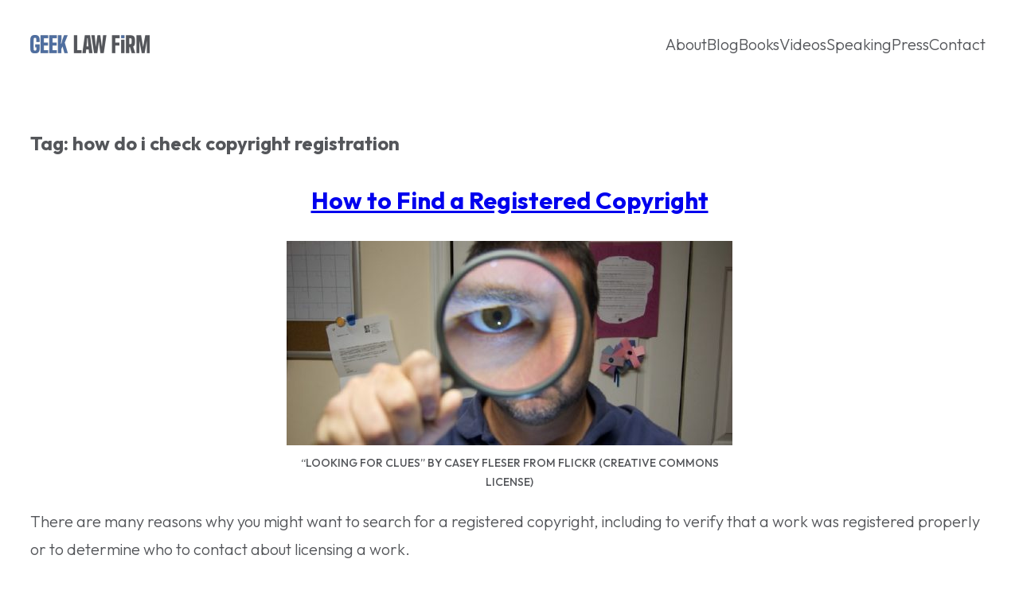

--- FILE ---
content_type: text/html; charset=UTF-8
request_url: https://www.geeklawfirm.com/tag/how-do-i-check-copyright-registration/
body_size: 12067
content:
<!DOCTYPE html>
<html lang="en-US">
<head>
	<meta charset="UTF-8" />
	<meta name="viewport" content="width=device-width, initial-scale=1" />
<meta name='robots' content='index, follow, max-image-preview:large, max-snippet:-1, max-video-preview:-1' />

	<!-- This site is optimized with the Yoast SEO plugin v26.6 - https://yoast.com/wordpress/plugins/seo/ -->
	<link rel="canonical" href="https://www.geeklawfirm.com/tag/how-do-i-check-copyright-registration/" />
	<meta property="og:locale" content="en_US" />
	<meta property="og:type" content="article" />
	<meta property="og:title" content="how do i check copyright registration Archives - Geek Law Firm" />
	<meta property="og:url" content="https://www.geeklawfirm.com/tag/how-do-i-check-copyright-registration/" />
	<meta property="og:site_name" content="Geek Law Firm" />
	<meta name="twitter:card" content="summary_large_image" />
	<script type="application/ld+json" class="yoast-schema-graph">{"@context":"https://schema.org","@graph":[{"@type":"CollectionPage","@id":"https://www.geeklawfirm.com/tag/how-do-i-check-copyright-registration/","url":"https://www.geeklawfirm.com/tag/how-do-i-check-copyright-registration/","name":"how do i check copyright registration Archives - Geek Law Firm","isPartOf":{"@id":"https://www.geeklawfirm.com/#website"},"primaryImageOfPage":{"@id":"https://www.geeklawfirm.com/tag/how-do-i-check-copyright-registration/#primaryimage"},"image":{"@id":"https://www.geeklawfirm.com/tag/how-do-i-check-copyright-registration/#primaryimage"},"thumbnailUrl":"https://www.geeklawfirm.com/wp-content/uploads/2020/02/Magnifying-Glass.jpg","breadcrumb":{"@id":"https://www.geeklawfirm.com/tag/how-do-i-check-copyright-registration/#breadcrumb"},"inLanguage":"en-US"},{"@type":"ImageObject","inLanguage":"en-US","@id":"https://www.geeklawfirm.com/tag/how-do-i-check-copyright-registration/#primaryimage","url":"https://www.geeklawfirm.com/wp-content/uploads/2020/02/Magnifying-Glass.jpg","contentUrl":"https://www.geeklawfirm.com/wp-content/uploads/2020/02/Magnifying-Glass.jpg","width":870,"height":400,"caption":"\"Looking For Clues\" by Casey Fleser from Flickr (Creative Commons License)"},{"@type":"BreadcrumbList","@id":"https://www.geeklawfirm.com/tag/how-do-i-check-copyright-registration/#breadcrumb","itemListElement":[{"@type":"ListItem","position":1,"name":"Home","item":"https://www.geeklawfirm.com/"},{"@type":"ListItem","position":2,"name":"how do i check copyright registration"}]},{"@type":"WebSite","@id":"https://www.geeklawfirm.com/#website","url":"https://www.geeklawfirm.com/","name":"Geek Law Firm","description":"Focused on intellectual property, business, and internet law","publisher":{"@id":"https://www.geeklawfirm.com/#organization"},"potentialAction":[{"@type":"SearchAction","target":{"@type":"EntryPoint","urlTemplate":"https://www.geeklawfirm.com/?s={search_term_string}"},"query-input":{"@type":"PropertyValueSpecification","valueRequired":true,"valueName":"search_term_string"}}],"inLanguage":"en-US"},{"@type":"Organization","@id":"https://www.geeklawfirm.com/#organization","name":"Geek Law Firm","url":"https://www.geeklawfirm.com/","logo":{"@type":"ImageObject","inLanguage":"en-US","@id":"https://www.geeklawfirm.com/#/schema/logo/image/","url":"https://www.geeklawfirm.com/wp-content/uploads/2022/05/site-logo.png","contentUrl":"https://www.geeklawfirm.com/wp-content/uploads/2022/05/site-logo.png","width":300,"height":46,"caption":"Geek Law Firm"},"image":{"@id":"https://www.geeklawfirm.com/#/schema/logo/image/"}}]}</script>
	<!-- / Yoast SEO plugin. -->


<title>how do i check copyright registration Archives - Geek Law Firm</title>
<link rel='dns-prefetch' href='//fonts.googleapis.com' />
<link rel="alternate" type="application/rss+xml" title="Geek Law Firm &raquo; Feed" href="https://www.geeklawfirm.com/feed/" />
<link rel="alternate" type="application/rss+xml" title="Geek Law Firm &raquo; Comments Feed" href="https://www.geeklawfirm.com/comments/feed/" />
<link rel="alternate" type="application/rss+xml" title="Geek Law Firm &raquo; how do i check copyright registration Tag Feed" href="https://www.geeklawfirm.com/tag/how-do-i-check-copyright-registration/feed/" />
<style id='wp-img-auto-sizes-contain-inline-css'>
img:is([sizes=auto i],[sizes^="auto," i]){contain-intrinsic-size:3000px 1500px}
/*# sourceURL=wp-img-auto-sizes-contain-inline-css */
</style>
<link rel='stylesheet' id='wp-block-library-css' href='https://www.geeklawfirm.com/wp-includes/css/dist/block-library/style.min.css?ver=6.9' media='all' />
<style id='wp-block-library-theme-inline-css'>
.wp-block-audio :where(figcaption){color:#555;font-size:13px;text-align:center}.is-dark-theme .wp-block-audio :where(figcaption){color:#ffffffa6}.wp-block-audio{margin:0 0 1em}.wp-block-code{border:1px solid #ccc;border-radius:4px;font-family:Menlo,Consolas,monaco,monospace;padding:.8em 1em}.wp-block-embed :where(figcaption){color:#555;font-size:13px;text-align:center}.is-dark-theme .wp-block-embed :where(figcaption){color:#ffffffa6}.wp-block-embed{margin:0 0 1em}.blocks-gallery-caption{color:#555;font-size:13px;text-align:center}.is-dark-theme .blocks-gallery-caption{color:#ffffffa6}:root :where(.wp-block-image figcaption){color:#555;font-size:13px;text-align:center}.is-dark-theme :root :where(.wp-block-image figcaption){color:#ffffffa6}.wp-block-image{margin:0 0 1em}.wp-block-pullquote{border-bottom:4px solid;border-top:4px solid;color:currentColor;margin-bottom:1.75em}.wp-block-pullquote :where(cite),.wp-block-pullquote :where(footer),.wp-block-pullquote__citation{color:currentColor;font-size:.8125em;font-style:normal;text-transform:uppercase}.wp-block-quote{border-left:.25em solid;margin:0 0 1.75em;padding-left:1em}.wp-block-quote cite,.wp-block-quote footer{color:currentColor;font-size:.8125em;font-style:normal;position:relative}.wp-block-quote:where(.has-text-align-right){border-left:none;border-right:.25em solid;padding-left:0;padding-right:1em}.wp-block-quote:where(.has-text-align-center){border:none;padding-left:0}.wp-block-quote.is-large,.wp-block-quote.is-style-large,.wp-block-quote:where(.is-style-plain){border:none}.wp-block-search .wp-block-search__label{font-weight:700}.wp-block-search__button{border:1px solid #ccc;padding:.375em .625em}:where(.wp-block-group.has-background){padding:1.25em 2.375em}.wp-block-separator.has-css-opacity{opacity:.4}.wp-block-separator{border:none;border-bottom:2px solid;margin-left:auto;margin-right:auto}.wp-block-separator.has-alpha-channel-opacity{opacity:1}.wp-block-separator:not(.is-style-wide):not(.is-style-dots){width:100px}.wp-block-separator.has-background:not(.is-style-dots){border-bottom:none;height:1px}.wp-block-separator.has-background:not(.is-style-wide):not(.is-style-dots){height:2px}.wp-block-table{margin:0 0 1em}.wp-block-table td,.wp-block-table th{word-break:normal}.wp-block-table :where(figcaption){color:#555;font-size:13px;text-align:center}.is-dark-theme .wp-block-table :where(figcaption){color:#ffffffa6}.wp-block-video :where(figcaption){color:#555;font-size:13px;text-align:center}.is-dark-theme .wp-block-video :where(figcaption){color:#ffffffa6}.wp-block-video{margin:0 0 1em}:root :where(.wp-block-template-part.has-background){margin-bottom:0;margin-top:0;padding:1.25em 2.375em}
/*# sourceURL=/wp-includes/css/dist/block-library/theme.min.css */
</style>
<style id='global-styles-inline-css'>
:root{--wp--preset--aspect-ratio--square: 1;--wp--preset--aspect-ratio--4-3: 4/3;--wp--preset--aspect-ratio--3-4: 3/4;--wp--preset--aspect-ratio--3-2: 3/2;--wp--preset--aspect-ratio--2-3: 2/3;--wp--preset--aspect-ratio--16-9: 16/9;--wp--preset--aspect-ratio--9-16: 9/16;--wp--preset--color--black: #000000;--wp--preset--color--cyan-bluish-gray: #abb8c3;--wp--preset--color--white: #ffffff;--wp--preset--color--pale-pink: #f78da7;--wp--preset--color--vivid-red: #cf2e2e;--wp--preset--color--luminous-vivid-orange: #ff6900;--wp--preset--color--luminous-vivid-amber: #fcb900;--wp--preset--color--light-green-cyan: #7bdcb5;--wp--preset--color--vivid-green-cyan: #00d084;--wp--preset--color--pale-cyan-blue: #8ed1fc;--wp--preset--color--vivid-cyan-blue: #0693e3;--wp--preset--color--vivid-purple: #9b51e0;--wp--preset--color--base: #fff;--wp--preset--color--main: #54565a;--wp--preset--color--primary: #00528a;--wp--preset--color--secondary: #93d500;--wp--preset--color--tertiary: #00cccc;--wp--preset--gradient--vivid-cyan-blue-to-vivid-purple: linear-gradient(135deg,rgb(6,147,227) 0%,rgb(155,81,224) 100%);--wp--preset--gradient--light-green-cyan-to-vivid-green-cyan: linear-gradient(135deg,rgb(122,220,180) 0%,rgb(0,208,130) 100%);--wp--preset--gradient--luminous-vivid-amber-to-luminous-vivid-orange: linear-gradient(135deg,rgb(252,185,0) 0%,rgb(255,105,0) 100%);--wp--preset--gradient--luminous-vivid-orange-to-vivid-red: linear-gradient(135deg,rgb(255,105,0) 0%,rgb(207,46,46) 100%);--wp--preset--gradient--very-light-gray-to-cyan-bluish-gray: linear-gradient(135deg,rgb(238,238,238) 0%,rgb(169,184,195) 100%);--wp--preset--gradient--cool-to-warm-spectrum: linear-gradient(135deg,rgb(74,234,220) 0%,rgb(151,120,209) 20%,rgb(207,42,186) 40%,rgb(238,44,130) 60%,rgb(251,105,98) 80%,rgb(254,248,76) 100%);--wp--preset--gradient--blush-light-purple: linear-gradient(135deg,rgb(255,206,236) 0%,rgb(152,150,240) 100%);--wp--preset--gradient--blush-bordeaux: linear-gradient(135deg,rgb(254,205,165) 0%,rgb(254,45,45) 50%,rgb(107,0,62) 100%);--wp--preset--gradient--luminous-dusk: linear-gradient(135deg,rgb(255,203,112) 0%,rgb(199,81,192) 50%,rgb(65,88,208) 100%);--wp--preset--gradient--pale-ocean: linear-gradient(135deg,rgb(255,245,203) 0%,rgb(182,227,212) 50%,rgb(51,167,181) 100%);--wp--preset--gradient--electric-grass: linear-gradient(135deg,rgb(202,248,128) 0%,rgb(113,206,126) 100%);--wp--preset--gradient--midnight: linear-gradient(135deg,rgb(2,3,129) 0%,rgb(40,116,252) 100%);--wp--preset--gradient--black-primary: linear-gradient(135deg,rgba(0,0,0,1) 50%,var(--wp--preset--color--primary) 100%);--wp--preset--gradient--black-secondary: linear-gradient(135deg,rgba(0,0,0,1) 50%,var(--wp--preset--color--secondary) 100%);--wp--preset--gradient--black-tertiary: linear-gradient(135deg,rgba(0,0,0,1) 50%,var(--wp--preset--color--tertiary) 100%);--wp--preset--font-size--small: 16px;--wp--preset--font-size--medium: 20px;--wp--preset--font-size--large: 24px;--wp--preset--font-size--x-large: 30px;--wp--preset--font-size--tiny: 14px;--wp--preset--font-size--max-36: clamp(24px, 3vw, 36px);--wp--preset--font-size--max-48: clamp(30px, 4vw, 48px);--wp--preset--font-size--max-60: clamp(36px, 5vw, 60px);--wp--preset--font-size--max-72: clamp(48px, 6vw, 72px);--wp--preset--font-family--primary: "Outfit", sans-serif;--wp--preset--font-family--secondary: "Oswald", sans-serif;--wp--preset--font-family--monospace: monospace;--wp--preset--spacing--20: 0.44rem;--wp--preset--spacing--30: 0.67rem;--wp--preset--spacing--40: 1rem;--wp--preset--spacing--50: 1.5rem;--wp--preset--spacing--60: 2.25rem;--wp--preset--spacing--70: 3.38rem;--wp--preset--spacing--80: 5.06rem;--wp--preset--shadow--natural: 6px 6px 9px rgba(0, 0, 0, 0.2);--wp--preset--shadow--deep: 12px 12px 50px rgba(0, 0, 0, 0.4);--wp--preset--shadow--sharp: 6px 6px 0px rgba(0, 0, 0, 0.2);--wp--preset--shadow--outlined: 6px 6px 0px -3px rgb(255, 255, 255), 6px 6px rgb(0, 0, 0);--wp--preset--shadow--crisp: 6px 6px 0px rgb(0, 0, 0);--wp--custom--font-weight--thin: 100;--wp--custom--font-weight--extra-light: 200;--wp--custom--font-weight--light: 300;--wp--custom--font-weight--regular: 400;--wp--custom--font-weight--medium: 500;--wp--custom--font-weight--semi-bold: 600;--wp--custom--font-weight--bold: 700;--wp--custom--font-weight--extra-bold: 800;--wp--custom--font-weight--black: 900;--wp--custom--line-height--one: 1;--wp--custom--line-height--heading: 1.1;--wp--custom--line-height--medium: 1.5;--wp--custom--line-height--body: 1.75;--wp--custom--spacing--outer: 30px;}:root { --wp--style--global--content-size: 640px;--wp--style--global--wide-size: 1200px; }:where(body) { margin: 0; }.wp-site-blocks > .alignleft { float: left; margin-right: 2em; }.wp-site-blocks > .alignright { float: right; margin-left: 2em; }.wp-site-blocks > .aligncenter { justify-content: center; margin-left: auto; margin-right: auto; }:where(.wp-site-blocks) > * { margin-block-start: 30px; margin-block-end: 0; }:where(.wp-site-blocks) > :first-child { margin-block-start: 0; }:where(.wp-site-blocks) > :last-child { margin-block-end: 0; }:root { --wp--style--block-gap: 30px; }:root :where(.is-layout-flow) > :first-child{margin-block-start: 0;}:root :where(.is-layout-flow) > :last-child{margin-block-end: 0;}:root :where(.is-layout-flow) > *{margin-block-start: 30px;margin-block-end: 0;}:root :where(.is-layout-constrained) > :first-child{margin-block-start: 0;}:root :where(.is-layout-constrained) > :last-child{margin-block-end: 0;}:root :where(.is-layout-constrained) > *{margin-block-start: 30px;margin-block-end: 0;}:root :where(.is-layout-flex){gap: 30px;}:root :where(.is-layout-grid){gap: 30px;}.is-layout-flow > .alignleft{float: left;margin-inline-start: 0;margin-inline-end: 2em;}.is-layout-flow > .alignright{float: right;margin-inline-start: 2em;margin-inline-end: 0;}.is-layout-flow > .aligncenter{margin-left: auto !important;margin-right: auto !important;}.is-layout-constrained > .alignleft{float: left;margin-inline-start: 0;margin-inline-end: 2em;}.is-layout-constrained > .alignright{float: right;margin-inline-start: 2em;margin-inline-end: 0;}.is-layout-constrained > .aligncenter{margin-left: auto !important;margin-right: auto !important;}.is-layout-constrained > :where(:not(.alignleft):not(.alignright):not(.alignfull)){max-width: var(--wp--style--global--content-size);margin-left: auto !important;margin-right: auto !important;}.is-layout-constrained > .alignwide{max-width: var(--wp--style--global--wide-size);}body .is-layout-flex{display: flex;}.is-layout-flex{flex-wrap: wrap;align-items: center;}.is-layout-flex > :is(*, div){margin: 0;}body .is-layout-grid{display: grid;}.is-layout-grid > :is(*, div){margin: 0;}body{background-color: var(--wp--preset--color--base);color: var(--wp--preset--color--main);font-family: var(--wp--preset--font-family--primary);font-size: var(--wp--preset--font-size--medium);font-weight: var(--wp--custom--font-weight--light);line-height: var(--wp--custom--line-height--body);padding-top: 0px;padding-right: 0px;padding-bottom: 0px;padding-left: 0px;}a:where(:not(.wp-element-button)){color: var(--wp--preset--color--primary);text-decoration: underline;}h1{font-size: var(--wp--preset--font-size--x-large);}h2{font-size: var(--wp--preset--font-size--x-large);}h3{font-size: var(--wp--preset--font-size--large);}h4{font-size: var(--wp--preset--font-size--medium);}h5{font-size: var(--wp--preset--font-size--small);}h6{font-size: var(--wp--preset--font-size--small);}:root :where(.wp-element-button, .wp-block-button__link){background-color: #32373c;border-width: 0;color: #fff;font-family: inherit;font-size: inherit;font-style: inherit;font-weight: inherit;letter-spacing: inherit;line-height: inherit;padding-top: calc(0.667em + 2px);padding-right: calc(1.333em + 2px);padding-bottom: calc(0.667em + 2px);padding-left: calc(1.333em + 2px);text-decoration: none;text-transform: inherit;}.has-black-color{color: var(--wp--preset--color--black) !important;}.has-cyan-bluish-gray-color{color: var(--wp--preset--color--cyan-bluish-gray) !important;}.has-white-color{color: var(--wp--preset--color--white) !important;}.has-pale-pink-color{color: var(--wp--preset--color--pale-pink) !important;}.has-vivid-red-color{color: var(--wp--preset--color--vivid-red) !important;}.has-luminous-vivid-orange-color{color: var(--wp--preset--color--luminous-vivid-orange) !important;}.has-luminous-vivid-amber-color{color: var(--wp--preset--color--luminous-vivid-amber) !important;}.has-light-green-cyan-color{color: var(--wp--preset--color--light-green-cyan) !important;}.has-vivid-green-cyan-color{color: var(--wp--preset--color--vivid-green-cyan) !important;}.has-pale-cyan-blue-color{color: var(--wp--preset--color--pale-cyan-blue) !important;}.has-vivid-cyan-blue-color{color: var(--wp--preset--color--vivid-cyan-blue) !important;}.has-vivid-purple-color{color: var(--wp--preset--color--vivid-purple) !important;}.has-base-color{color: var(--wp--preset--color--base) !important;}.has-main-color{color: var(--wp--preset--color--main) !important;}.has-primary-color{color: var(--wp--preset--color--primary) !important;}.has-secondary-color{color: var(--wp--preset--color--secondary) !important;}.has-tertiary-color{color: var(--wp--preset--color--tertiary) !important;}.has-black-background-color{background-color: var(--wp--preset--color--black) !important;}.has-cyan-bluish-gray-background-color{background-color: var(--wp--preset--color--cyan-bluish-gray) !important;}.has-white-background-color{background-color: var(--wp--preset--color--white) !important;}.has-pale-pink-background-color{background-color: var(--wp--preset--color--pale-pink) !important;}.has-vivid-red-background-color{background-color: var(--wp--preset--color--vivid-red) !important;}.has-luminous-vivid-orange-background-color{background-color: var(--wp--preset--color--luminous-vivid-orange) !important;}.has-luminous-vivid-amber-background-color{background-color: var(--wp--preset--color--luminous-vivid-amber) !important;}.has-light-green-cyan-background-color{background-color: var(--wp--preset--color--light-green-cyan) !important;}.has-vivid-green-cyan-background-color{background-color: var(--wp--preset--color--vivid-green-cyan) !important;}.has-pale-cyan-blue-background-color{background-color: var(--wp--preset--color--pale-cyan-blue) !important;}.has-vivid-cyan-blue-background-color{background-color: var(--wp--preset--color--vivid-cyan-blue) !important;}.has-vivid-purple-background-color{background-color: var(--wp--preset--color--vivid-purple) !important;}.has-base-background-color{background-color: var(--wp--preset--color--base) !important;}.has-main-background-color{background-color: var(--wp--preset--color--main) !important;}.has-primary-background-color{background-color: var(--wp--preset--color--primary) !important;}.has-secondary-background-color{background-color: var(--wp--preset--color--secondary) !important;}.has-tertiary-background-color{background-color: var(--wp--preset--color--tertiary) !important;}.has-black-border-color{border-color: var(--wp--preset--color--black) !important;}.has-cyan-bluish-gray-border-color{border-color: var(--wp--preset--color--cyan-bluish-gray) !important;}.has-white-border-color{border-color: var(--wp--preset--color--white) !important;}.has-pale-pink-border-color{border-color: var(--wp--preset--color--pale-pink) !important;}.has-vivid-red-border-color{border-color: var(--wp--preset--color--vivid-red) !important;}.has-luminous-vivid-orange-border-color{border-color: var(--wp--preset--color--luminous-vivid-orange) !important;}.has-luminous-vivid-amber-border-color{border-color: var(--wp--preset--color--luminous-vivid-amber) !important;}.has-light-green-cyan-border-color{border-color: var(--wp--preset--color--light-green-cyan) !important;}.has-vivid-green-cyan-border-color{border-color: var(--wp--preset--color--vivid-green-cyan) !important;}.has-pale-cyan-blue-border-color{border-color: var(--wp--preset--color--pale-cyan-blue) !important;}.has-vivid-cyan-blue-border-color{border-color: var(--wp--preset--color--vivid-cyan-blue) !important;}.has-vivid-purple-border-color{border-color: var(--wp--preset--color--vivid-purple) !important;}.has-base-border-color{border-color: var(--wp--preset--color--base) !important;}.has-main-border-color{border-color: var(--wp--preset--color--main) !important;}.has-primary-border-color{border-color: var(--wp--preset--color--primary) !important;}.has-secondary-border-color{border-color: var(--wp--preset--color--secondary) !important;}.has-tertiary-border-color{border-color: var(--wp--preset--color--tertiary) !important;}.has-vivid-cyan-blue-to-vivid-purple-gradient-background{background: var(--wp--preset--gradient--vivid-cyan-blue-to-vivid-purple) !important;}.has-light-green-cyan-to-vivid-green-cyan-gradient-background{background: var(--wp--preset--gradient--light-green-cyan-to-vivid-green-cyan) !important;}.has-luminous-vivid-amber-to-luminous-vivid-orange-gradient-background{background: var(--wp--preset--gradient--luminous-vivid-amber-to-luminous-vivid-orange) !important;}.has-luminous-vivid-orange-to-vivid-red-gradient-background{background: var(--wp--preset--gradient--luminous-vivid-orange-to-vivid-red) !important;}.has-very-light-gray-to-cyan-bluish-gray-gradient-background{background: var(--wp--preset--gradient--very-light-gray-to-cyan-bluish-gray) !important;}.has-cool-to-warm-spectrum-gradient-background{background: var(--wp--preset--gradient--cool-to-warm-spectrum) !important;}.has-blush-light-purple-gradient-background{background: var(--wp--preset--gradient--blush-light-purple) !important;}.has-blush-bordeaux-gradient-background{background: var(--wp--preset--gradient--blush-bordeaux) !important;}.has-luminous-dusk-gradient-background{background: var(--wp--preset--gradient--luminous-dusk) !important;}.has-pale-ocean-gradient-background{background: var(--wp--preset--gradient--pale-ocean) !important;}.has-electric-grass-gradient-background{background: var(--wp--preset--gradient--electric-grass) !important;}.has-midnight-gradient-background{background: var(--wp--preset--gradient--midnight) !important;}.has-black-primary-gradient-background{background: var(--wp--preset--gradient--black-primary) !important;}.has-black-secondary-gradient-background{background: var(--wp--preset--gradient--black-secondary) !important;}.has-black-tertiary-gradient-background{background: var(--wp--preset--gradient--black-tertiary) !important;}.has-small-font-size{font-size: var(--wp--preset--font-size--small) !important;}.has-medium-font-size{font-size: var(--wp--preset--font-size--medium) !important;}.has-large-font-size{font-size: var(--wp--preset--font-size--large) !important;}.has-x-large-font-size{font-size: var(--wp--preset--font-size--x-large) !important;}.has-tiny-font-size{font-size: var(--wp--preset--font-size--tiny) !important;}.has-max-36-font-size{font-size: var(--wp--preset--font-size--max-36) !important;}.has-max-48-font-size{font-size: var(--wp--preset--font-size--max-48) !important;}.has-max-60-font-size{font-size: var(--wp--preset--font-size--max-60) !important;}.has-max-72-font-size{font-size: var(--wp--preset--font-size--max-72) !important;}.has-primary-font-family{font-family: var(--wp--preset--font-family--primary) !important;}.has-secondary-font-family{font-family: var(--wp--preset--font-family--secondary) !important;}.has-monospace-font-family{font-family: var(--wp--preset--font-family--monospace) !important;}
.hero-subheading {
	max-width: 640px;
}
/*# sourceURL=global-styles-inline-css */
</style>
<style id='core-block-supports-inline-css'>
.wp-container-core-navigation-is-layout-241fd552{gap:20px;}.wp-container-core-group-is-layout-b2891da8{justify-content:space-between;}.wp-container-core-group-is-layout-0930aad8 > :where(:not(.alignleft):not(.alignright):not(.alignfull)){max-width:1200px;margin-left:auto !important;margin-right:auto !important;}.wp-container-core-group-is-layout-0930aad8 > .alignwide{max-width:1200px;}.wp-container-core-group-is-layout-0930aad8 .alignfull{max-width:none;}.wp-container-core-group-is-layout-af091716{gap:10px;}.wp-elements-58192189692715c8b3d42fa32e2e3d57 a:where(:not(.wp-element-button)){color:var(--wp--preset--color--base);}.wp-container-core-social-links-is-layout-9ec3b7da{gap:10px 10px;}.wp-container-core-group-is-layout-343acf9e > *{margin-block-start:0;margin-block-end:0;}.wp-container-core-group-is-layout-343acf9e > * + *{margin-block-start:20px;margin-block-end:0;}.wp-container-core-group-is-layout-e38e6d2d > *{margin-block-start:0;margin-block-end:0;}.wp-container-core-group-is-layout-e38e6d2d > * + *{margin-block-start:15px;margin-block-end:0;}.wp-container-core-columns-is-layout-28f84493{flex-wrap:nowrap;}.wp-container-core-group-is-layout-90f6e0a4 > :where(:not(.alignleft):not(.alignright):not(.alignfull)){max-width:1200px;margin-left:auto !important;margin-right:auto !important;}.wp-container-core-group-is-layout-90f6e0a4 > .alignwide{max-width:1200px;}.wp-container-core-group-is-layout-90f6e0a4 .alignfull{max-width:none;}
/*# sourceURL=core-block-supports-inline-css */
</style>
<style id='wp-block-template-skip-link-inline-css'>

		.skip-link.screen-reader-text {
			border: 0;
			clip-path: inset(50%);
			height: 1px;
			margin: -1px;
			overflow: hidden;
			padding: 0;
			position: absolute !important;
			width: 1px;
			word-wrap: normal !important;
		}

		.skip-link.screen-reader-text:focus {
			background-color: #eee;
			clip-path: none;
			color: #444;
			display: block;
			font-size: 1em;
			height: auto;
			left: 5px;
			line-height: normal;
			padding: 15px 23px 14px;
			text-decoration: none;
			top: 5px;
			width: auto;
			z-index: 100000;
		}
/*# sourceURL=wp-block-template-skip-link-inline-css */
</style>
<link rel='stylesheet' id='geek-css' href='https://www.geeklawfirm.com/wp-content/themes/geek-law/style.css?ver=1.0' media='all' />
<link rel='stylesheet' id='geek-fonts-css' href='https://fonts.googleapis.com/css2?family=Oswald:wght@500&#038;family=Outfit:wght@100;200;300;400;500;600;700;800;900&#038;display=swap' media='all' />
<link rel="https://api.w.org/" href="https://www.geeklawfirm.com/wp-json/" /><link rel="alternate" title="JSON" type="application/json" href="https://www.geeklawfirm.com/wp-json/wp/v2/tags/1871" /><link rel="EditURI" type="application/rsd+xml" title="RSD" href="https://www.geeklawfirm.com/xmlrpc.php?rsd" />
<meta name="generator" content="WordPress 6.9" />
<!-- Google tag (gtag.js) -->
<script async src="https://www.googletagmanager.com/gtag/js?id=G-K10RZDNWYH"></script>
<script>
  window.dataLayer = window.dataLayer || [];
  function gtag(){dataLayer.push(arguments);}
  gtag('js', new Date());

  gtag('config', 'G-K10RZDNWYH');
</script><script type="importmap" id="wp-importmap">
{"imports":{"@wordpress/interactivity":"https://www.geeklawfirm.com/wp-includes/js/dist/script-modules/interactivity/index.min.js?ver=8964710565a1d258501f"}}
</script>
<link rel="modulepreload" href="https://www.geeklawfirm.com/wp-includes/js/dist/script-modules/interactivity/index.min.js?ver=8964710565a1d258501f" id="@wordpress/interactivity-js-modulepreload" fetchpriority="low">
<link rel="icon" href="https://www.geeklawfirm.com/wp-content/uploads/2022/05/favicon-150x150.png" sizes="32x32" />
<link rel="icon" href="https://www.geeklawfirm.com/wp-content/uploads/2022/05/favicon.png" sizes="192x192" />
<link rel="apple-touch-icon" href="https://www.geeklawfirm.com/wp-content/uploads/2022/05/favicon.png" />
<meta name="msapplication-TileImage" content="https://www.geeklawfirm.com/wp-content/uploads/2022/05/favicon.png" />
</head>

<body class="archive tag tag-how-do-i-check-copyright-registration tag-1871 wp-custom-logo wp-embed-responsive wp-theme-geek-law">

<div class="wp-site-blocks"><header class="site-header wp-block-template-part">
<div class="wp-block-group alignfull is-layout-constrained wp-container-core-group-is-layout-0930aad8 wp-block-group-is-layout-constrained" style="margin-top:0px;padding-top:30px;padding-bottom:30px">
<div class="wp-block-group alignwide is-content-justification-space-between is-layout-flex wp-container-core-group-is-layout-b2891da8 wp-block-group-is-layout-flex"><div class="wp-block-site-logo"><a href="https://www.geeklawfirm.com/" class="custom-logo-link" rel="home"><img width="150" height="23" src="https://www.geeklawfirm.com/wp-content/uploads/2022/05/site-logo.png" class="custom-logo" alt="Geek Law Firm" decoding="async" /></a></div>

<nav class="is-responsive wp-block-navigation is-horizontal is-layout-flex wp-container-core-navigation-is-layout-241fd552 wp-block-navigation-is-layout-flex" aria-label="Header navigation" 
		 data-wp-interactive="core/navigation" data-wp-context='{"overlayOpenedBy":{"click":false,"hover":false,"focus":false},"type":"overlay","roleAttribute":"","ariaLabel":"Menu"}'><button aria-haspopup="dialog" aria-label="Open menu" class="wp-block-navigation__responsive-container-open" 
				data-wp-on--click="actions.openMenuOnClick"
				data-wp-on--keydown="actions.handleMenuKeydown"
			><svg width="24" height="24" xmlns="http://www.w3.org/2000/svg" viewBox="0 0 24 24" aria-hidden="true" focusable="false"><path d="M4 7.5h16v1.5H4z"></path><path d="M4 15h16v1.5H4z"></path></svg></button>
				<div class="wp-block-navigation__responsive-container"  id="modal-1" 
				data-wp-class--has-modal-open="state.isMenuOpen"
				data-wp-class--is-menu-open="state.isMenuOpen"
				data-wp-watch="callbacks.initMenu"
				data-wp-on--keydown="actions.handleMenuKeydown"
				data-wp-on--focusout="actions.handleMenuFocusout"
				tabindex="-1"
			>
					<div class="wp-block-navigation__responsive-close" tabindex="-1">
						<div class="wp-block-navigation__responsive-dialog" 
				data-wp-bind--aria-modal="state.ariaModal"
				data-wp-bind--aria-label="state.ariaLabel"
				data-wp-bind--role="state.roleAttribute"
			>
							<button aria-label="Close menu" class="wp-block-navigation__responsive-container-close" 
				data-wp-on--click="actions.closeMenuOnClick"
			><svg xmlns="http://www.w3.org/2000/svg" viewBox="0 0 24 24" width="24" height="24" aria-hidden="true" focusable="false"><path d="m13.06 12 6.47-6.47-1.06-1.06L12 10.94 5.53 4.47 4.47 5.53 10.94 12l-6.47 6.47 1.06 1.06L12 13.06l6.47 6.47 1.06-1.06L13.06 12Z"></path></svg></button>
							<div class="wp-block-navigation__responsive-container-content" 
				data-wp-watch="callbacks.focusFirstElement"
			 id="modal-1-content">
								<ul class="wp-block-navigation__container is-responsive wp-block-navigation"><li class=" wp-block-navigation-item wp-block-navigation-link"><a class="wp-block-navigation-item__content"  href="https://www.geeklawfirm.com/about/"><span class="wp-block-navigation-item__label">About</span></a></li><li class=" wp-block-navigation-item wp-block-navigation-link"><a class="wp-block-navigation-item__content"  href="https://www.geeklawfirm.com/blog/"><span class="wp-block-navigation-item__label">Blog</span></a></li><li class=" wp-block-navigation-item wp-block-navigation-link"><a class="wp-block-navigation-item__content"  href="https://www.geeklawfirm.com/books/"><span class="wp-block-navigation-item__label">Books</span></a></li><li class=" wp-block-navigation-item wp-block-navigation-link"><a class="wp-block-navigation-item__content"  href="https://www.geeklawfirm.com/videos/"><span class="wp-block-navigation-item__label">Videos</span></a></li><li class=" wp-block-navigation-item wp-block-navigation-link"><a class="wp-block-navigation-item__content"  href="https://www.geeklawfirm.com/speaking/"><span class="wp-block-navigation-item__label">Speaking</span></a></li><li class=" wp-block-navigation-item wp-block-navigation-link"><a class="wp-block-navigation-item__content"  href="https://www.geeklawfirm.com/press/"><span class="wp-block-navigation-item__label">Press</span></a></li><li class=" wp-block-navigation-item wp-block-navigation-link"><a class="wp-block-navigation-item__content"  href="https://www.geeklawfirm.com/contact/"><span class="wp-block-navigation-item__label">Contact</span></a></li></ul>
							</div>
						</div>
					</div>
				</div></nav></div>
</div>
</header>

<main class="wp-block-group site-content is-layout-flow wp-block-group-is-layout-flow" style="margin-top:0;padding-top:40px;padding-bottom:40px">
	
<div class="wp-block-query is-layout-constrained wp-block-query-is-layout-constrained">
<h1 class="wp-block-query-title has-large-font-size">Tag: <span>how do i check copyright registration</span></h1>

<ul class="wp-block-post-template is-layout-flow wp-block-post-template-is-layout-flow"><li class="wp-block-post post-3706 post type-post status-publish format-standard has-post-thumbnail hentry category-intellectual-property category-photography tag-advantages-of-copyright-registration tag-arizona-copyright-attorney tag-benefits-of-copyright-registration tag-book-copyright-registration tag-carter-law-firm tag-check-copyright-registration tag-copyright-registration tag-copyright-registration-logo tag-copyright-registration-usa tag-how-do-i-check-copyright-registration tag-how-to-check-copyright-registration tag-how-to-find-copyright-registration-number tag-how-to-look-up-copyright-registration tag-intellectual-property-lawyer tag-phoenix-copyright-lawyer tag-photography-copyright-registration tag-register-copyright tag-ruth-carter tag-u-s-copyright-office tag-u-s-copyright-registration-search tag-verify-copyright-registration tag-view-copyright-registration tag-what-does-a-copyright-registration-look-like">
<h2 class="wp-block-post-title"><a href="https://www.geeklawfirm.com/how-to-find-a-registered-copyright/" target="_self" >How to Find a Registered Copyright</a></h2>
<div class="entry-content wp-block-post-content is-layout-flow wp-block-post-content-is-layout-flow">
<div class="wp-block-image"><figure class="aligncenter size-medium"><img decoding="async" src="https://carterlawaz.com/wp-content/uploads/2020/02/Magnifying-Glass-560x257.jpg" alt="" class="wp-image-3705"/><figcaption>&#8220;Looking For Clues&#8221; by Casey Fleser from Flickr (Creative Commons License)</figcaption></figure></div>



<p>There
are many reasons why you might want to search for a registered copyright,
including to verify that a work was registered properly or to determine who to
contact about licensing a work. </p>



<p>I
conducted my first search when a <a href="http://pamelagibsonwrites.com/">romance
writer friend</a> asked me to help her verify that the copyright in her books were
registered properly. It may seem daunting to search for a copyright, but you’ll
see it’s a straightforward process through the U.S. Copyright Office website.</p>



<h2 class="wp-block-heading"><strong>Step
One: Copyright.gov</strong></h2>



<p>The
homepage for the U.S. Copyright Office has a block clearly labeled “Search
Copyright Records” to search for records dating in or after 1978. </p>



<figure class="wp-block-image size-large"><img fetchpriority="high" decoding="async" width="560" height="315" src="https://carterlawaz.com/wp-content/uploads/2020/02/Search-Copyright-Records-2020.jpg" alt="" class="wp-image-3707" srcset="https://www.geeklawfirm.com/wp-content/uploads/2020/02/Search-Copyright-Records-2020.jpg 560w, https://www.geeklawfirm.com/wp-content/uploads/2020/02/Search-Copyright-Records-2020-300x169.jpg 300w" sizes="(max-width: 560px) 100vw, 560px" /></figure>



<h2 class="wp-block-heading"><strong>Step
Two: Search by Name</strong></h2>



<p>This
link takes you to a search page where you can search for registered works by
title, name, or keyword. Unless you have specific information about the registered
copyright you’re looking for, it’s probably best to search by name. You can
search by the author’s or copyright owner’s name or their company name. </p>



<p>You
can search by title, which is a good option for things books where people tend
to know it, but you may not know the title of works like websites or a
collection of photographs. </p>



<div class="wp-block-image"><figure class="aligncenter size-large"><img decoding="async" width="560" height="315" src="https://carterlawaz.com/wp-content/uploads/2020/02/Search-by-Name-2020.jpg" alt="" class="wp-image-3708" srcset="https://www.geeklawfirm.com/wp-content/uploads/2020/02/Search-by-Name-2020.jpg 560w, https://www.geeklawfirm.com/wp-content/uploads/2020/02/Search-by-Name-2020-300x169.jpg 300w" sizes="(max-width: 560px) 100vw, 560px" /></figure></div>



<h2 class="wp-block-heading"><strong>Step
Three: Review the Results</strong></h2>



<p>Hopefully
the search results aren’t too long, and it’s easy to find the work you’re looking
for. Each record will include the name of the work, the type of work it is, the
author’s name, and information about who to contact about the rights to the
work. </p>



<p>Many
times, the author for the work is not the owner of the copyright or the person
to contact about it. </p>



<div class="wp-block-image"><figure class="aligncenter size-large"><img decoding="async" width="560" height="315" src="https://carterlawaz.com/wp-content/uploads/2020/02/Search-for-Carter-Ruth-2020.jpg" alt="" class="wp-image-3709" srcset="https://www.geeklawfirm.com/wp-content/uploads/2020/02/Search-for-Carter-Ruth-2020.jpg 560w, https://www.geeklawfirm.com/wp-content/uploads/2020/02/Search-for-Carter-Ruth-2020-300x169.jpg 300w" sizes="(max-width: 560px) 100vw, 560px" /><figcaption>There are 68 copyrights registered to people named Ruth Carter. </figcaption></figure></div>



<h2 class="wp-block-heading"><strong>Benefits
of Copyright Registration</strong></h2>



<p>There
are three main situations where I recommend a client register their copyright: </p>



<ul class="wp-block-list"><li>They want to license their work.</li><li>They want to sell the copyright in their work.</li><li>They want the option to sue in the event their copyright is infringed.</li></ul>



<p>In
the U.S., you cannot sue for copyright infringement unless you’ve previously
registered your copyright. When you register you work will impact what types of
damages you can request from the court.</p>



<p>If
you have questions about your copyright rights, <a href="mailto:ruth@carterlawaz.com">please contact me</a> or another copyright
lawyer in your community. </p>
</div>

<div class="wp-block-group post-meta has-small-font-size is-layout-flex wp-container-core-group-is-layout-af091716 wp-block-group-is-layout-flex" style="margin-top:30px">
<div class="wp-block-post-date"><time datetime="2020-02-20T02:00:00+00:00">February 20, 2020</time></div>

<p>•</p>

<div class="wp-block-post-author"><div class="wp-block-post-author__content"><p class="wp-block-post-author__name">Ruth Carter</p></div></div>

<p>•</p>

<div class="taxonomy-category wp-block-post-terms"><a href="https://www.geeklawfirm.com/intellectual-property/" rel="tag">Intellectual Property</a><span class="wp-block-post-terms__separator">, </span><a href="https://www.geeklawfirm.com/photography/" rel="tag">Photography &amp; the Law</a></div>
<div class="taxonomy-post_tag wp-block-post-terms"><a href="https://www.geeklawfirm.com/tag/advantages-of-copyright-registration/" rel="tag">advantages of copyright registration</a><span class="wp-block-post-terms__separator">, </span><a href="https://www.geeklawfirm.com/tag/arizona-copyright-attorney/" rel="tag">arizona copyright attorney</a><span class="wp-block-post-terms__separator">, </span><a href="https://www.geeklawfirm.com/tag/benefits-of-copyright-registration/" rel="tag">benefits of copyright registration</a><span class="wp-block-post-terms__separator">, </span><a href="https://www.geeklawfirm.com/tag/book-copyright-registration/" rel="tag">book copyright registration</a><span class="wp-block-post-terms__separator">, </span><a href="https://www.geeklawfirm.com/tag/carter-law-firm/" rel="tag">Carter Law Firm</a><span class="wp-block-post-terms__separator">, </span><a href="https://www.geeklawfirm.com/tag/check-copyright-registration/" rel="tag">check copyright registration</a><span class="wp-block-post-terms__separator">, </span><a href="https://www.geeklawfirm.com/tag/copyright-registration/" rel="tag">copyright registration</a><span class="wp-block-post-terms__separator">, </span><a href="https://www.geeklawfirm.com/tag/copyright-registration-logo/" rel="tag">copyright registration logo</a><span class="wp-block-post-terms__separator">, </span><a href="https://www.geeklawfirm.com/tag/copyright-registration-usa/" rel="tag">copyright registration USA</a><span class="wp-block-post-terms__separator">, </span><a href="https://www.geeklawfirm.com/tag/how-do-i-check-copyright-registration/" rel="tag">how do i check copyright registration</a><span class="wp-block-post-terms__separator">, </span><a href="https://www.geeklawfirm.com/tag/how-to-check-copyright-registration/" rel="tag">how to check copyright registration</a><span class="wp-block-post-terms__separator">, </span><a href="https://www.geeklawfirm.com/tag/how-to-find-copyright-registration-number/" rel="tag">how to find copyright registration number</a><span class="wp-block-post-terms__separator">, </span><a href="https://www.geeklawfirm.com/tag/how-to-look-up-copyright-registration/" rel="tag">how to look up copyright registration</a><span class="wp-block-post-terms__separator">, </span><a href="https://www.geeklawfirm.com/tag/intellectual-property-lawyer/" rel="tag">intellectual property lawyer</a><span class="wp-block-post-terms__separator">, </span><a href="https://www.geeklawfirm.com/tag/phoenix-copyright-lawyer/" rel="tag">Phoenix copyright lawyer</a><span class="wp-block-post-terms__separator">, </span><a href="https://www.geeklawfirm.com/tag/photography-copyright-registration/" rel="tag">photography copyright registration</a><span class="wp-block-post-terms__separator">, </span><a href="https://www.geeklawfirm.com/tag/register-copyright/" rel="tag">register copyright</a><span class="wp-block-post-terms__separator">, </span><a href="https://www.geeklawfirm.com/tag/ruth-carter/" rel="tag">Ruth Carter</a><span class="wp-block-post-terms__separator">, </span><a href="https://www.geeklawfirm.com/tag/u-s-copyright-office/" rel="tag">U.S. Copyright Office</a><span class="wp-block-post-terms__separator">, </span><a href="https://www.geeklawfirm.com/tag/u-s-copyright-registration-search/" rel="tag">U.S. copyright registration search</a><span class="wp-block-post-terms__separator">, </span><a href="https://www.geeklawfirm.com/tag/verify-copyright-registration/" rel="tag">verify copyright registration</a><span class="wp-block-post-terms__separator">, </span><a href="https://www.geeklawfirm.com/tag/view-copyright-registration/" rel="tag">View copyright registration</a><span class="wp-block-post-terms__separator">, </span><a href="https://www.geeklawfirm.com/tag/what-does-a-copyright-registration-look-like/" rel="tag">what does a copyright registration look like</a></div>
</div>


<div style="height:30px" aria-hidden="true" class="wp-block-spacer"></div>

</li></ul>

</div>


</main>

<footer class="site-footer wp-block-template-part">
<div class="wp-block-group alignfull has-base-color has-primary-background-color has-text-color has-background has-link-color has-small-font-size wp-elements-58192189692715c8b3d42fa32e2e3d57 is-layout-constrained wp-container-core-group-is-layout-90f6e0a4 wp-block-group-is-layout-constrained" style="margin-top:0px;padding-top:80px;padding-bottom:80px">
<div class="wp-block-columns is-layout-flex wp-container-core-columns-is-layout-28f84493 wp-block-columns-is-layout-flex">
<div class="wp-block-column is-layout-flow wp-block-column-is-layout-flow" style="flex-basis:30%">
<div class="wp-block-group is-layout-flow wp-container-core-group-is-layout-343acf9e wp-block-group-is-layout-flow">
<figure class="wp-block-image size-full is-resized"><img loading="lazy" decoding="async" src="https://www.geeklawfirm.com/wp-content/uploads/2022/05/site-logo-white.png" alt="Geek Law Firm" class="wp-image-41" width="150" height="23" srcset="https://www.geeklawfirm.com/wp-content/uploads/2022/05/site-logo-white.png 921w, https://www.geeklawfirm.com/wp-content/uploads/2022/05/site-logo-white-300x46.png 300w, https://www.geeklawfirm.com/wp-content/uploads/2022/05/site-logo-white-768x117.png 768w" sizes="auto, (max-width: 150px) 100vw, 150px" /></figure>



<ul class="wp-block-list">
<li><a href="mailto:Ruth@GeekLawFirm.com">Ruth@GeekLawFirm.com</a></li>



<li>1938 East Osborn Road</li>



<li>Phoenix, AZ 85016</li>



<li><a href="tel:602.631.9100" data-type="tel" data-id="tel:602.631.9100">602.631.9100</a></li>
</ul>



<ul class="wp-block-social-links has-small-icon-size has-icon-color has-icon-background-color is-layout-flex wp-container-core-social-links-is-layout-9ec3b7da wp-block-social-links-is-layout-flex"><li style="color:#00528a;background-color:#fff;" class="wp-social-link wp-social-link-twitter has-primary-color has-base-background-color wp-block-social-link"><a href="https://twitter.com/rbcarter" class="wp-block-social-link-anchor"><svg width="24" height="24" viewBox="0 0 24 24" version="1.1" xmlns="http://www.w3.org/2000/svg" aria-hidden="true" focusable="false"><path d="M22.23,5.924c-0.736,0.326-1.527,0.547-2.357,0.646c0.847-0.508,1.498-1.312,1.804-2.27 c-0.793,0.47-1.671,0.812-2.606,0.996C18.324,4.498,17.257,4,16.077,4c-2.266,0-4.103,1.837-4.103,4.103 c0,0.322,0.036,0.635,0.106,0.935C8.67,8.867,5.647,7.234,3.623,4.751C3.27,5.357,3.067,6.062,3.067,6.814 c0,1.424,0.724,2.679,1.825,3.415c-0.673-0.021-1.305-0.206-1.859-0.513c0,0.017,0,0.034,0,0.052c0,1.988,1.414,3.647,3.292,4.023 c-0.344,0.094-0.707,0.144-1.081,0.144c-0.264,0-0.521-0.026-0.772-0.074c0.522,1.63,2.038,2.816,3.833,2.85 c-1.404,1.1-3.174,1.756-5.096,1.756c-0.331,0-0.658-0.019-0.979-0.057c1.816,1.164,3.973,1.843,6.29,1.843 c7.547,0,11.675-6.252,11.675-11.675c0-0.178-0.004-0.355-0.012-0.531C20.985,7.47,21.68,6.747,22.23,5.924z"></path></svg><span class="wp-block-social-link-label screen-reader-text">Twitter</span></a></li>

<li style="color:#00528a;background-color:#fff;" class="wp-social-link wp-social-link-instagram has-primary-color has-base-background-color wp-block-social-link"><a href="https://www.instagram.com/undeniableruth/" class="wp-block-social-link-anchor"><svg width="24" height="24" viewBox="0 0 24 24" version="1.1" xmlns="http://www.w3.org/2000/svg" aria-hidden="true" focusable="false"><path d="M12,4.622c2.403,0,2.688,0.009,3.637,0.052c0.877,0.04,1.354,0.187,1.671,0.31c0.42,0.163,0.72,0.358,1.035,0.673 c0.315,0.315,0.51,0.615,0.673,1.035c0.123,0.317,0.27,0.794,0.31,1.671c0.043,0.949,0.052,1.234,0.052,3.637 s-0.009,2.688-0.052,3.637c-0.04,0.877-0.187,1.354-0.31,1.671c-0.163,0.42-0.358,0.72-0.673,1.035 c-0.315,0.315-0.615,0.51-1.035,0.673c-0.317,0.123-0.794,0.27-1.671,0.31c-0.949,0.043-1.233,0.052-3.637,0.052 s-2.688-0.009-3.637-0.052c-0.877-0.04-1.354-0.187-1.671-0.31c-0.42-0.163-0.72-0.358-1.035-0.673 c-0.315-0.315-0.51-0.615-0.673-1.035c-0.123-0.317-0.27-0.794-0.31-1.671C4.631,14.688,4.622,14.403,4.622,12 s0.009-2.688,0.052-3.637c0.04-0.877,0.187-1.354,0.31-1.671c0.163-0.42,0.358-0.72,0.673-1.035 c0.315-0.315,0.615-0.51,1.035-0.673c0.317-0.123,0.794-0.27,1.671-0.31C9.312,4.631,9.597,4.622,12,4.622 M12,3 C9.556,3,9.249,3.01,8.289,3.054C7.331,3.098,6.677,3.25,6.105,3.472C5.513,3.702,5.011,4.01,4.511,4.511 c-0.5,0.5-0.808,1.002-1.038,1.594C3.25,6.677,3.098,7.331,3.054,8.289C3.01,9.249,3,9.556,3,12c0,2.444,0.01,2.751,0.054,3.711 c0.044,0.958,0.196,1.612,0.418,2.185c0.23,0.592,0.538,1.094,1.038,1.594c0.5,0.5,1.002,0.808,1.594,1.038 c0.572,0.222,1.227,0.375,2.185,0.418C9.249,20.99,9.556,21,12,21s2.751-0.01,3.711-0.054c0.958-0.044,1.612-0.196,2.185-0.418 c0.592-0.23,1.094-0.538,1.594-1.038c0.5-0.5,0.808-1.002,1.038-1.594c0.222-0.572,0.375-1.227,0.418-2.185 C20.99,14.751,21,14.444,21,12s-0.01-2.751-0.054-3.711c-0.044-0.958-0.196-1.612-0.418-2.185c-0.23-0.592-0.538-1.094-1.038-1.594 c-0.5-0.5-1.002-0.808-1.594-1.038c-0.572-0.222-1.227-0.375-2.185-0.418C14.751,3.01,14.444,3,12,3L12,3z M12,7.378 c-2.552,0-4.622,2.069-4.622,4.622S9.448,16.622,12,16.622s4.622-2.069,4.622-4.622S14.552,7.378,12,7.378z M12,15 c-1.657,0-3-1.343-3-3s1.343-3,3-3s3,1.343,3,3S13.657,15,12,15z M16.804,6.116c-0.596,0-1.08,0.484-1.08,1.08 s0.484,1.08,1.08,1.08c0.596,0,1.08-0.484,1.08-1.08S17.401,6.116,16.804,6.116z"></path></svg><span class="wp-block-social-link-label screen-reader-text">Instagram</span></a></li>

<li style="color:#00528a;background-color:#fff;" class="wp-social-link wp-social-link-linkedin has-primary-color has-base-background-color wp-block-social-link"><a href="https://www.linkedin.com/in/ruthcarter/" class="wp-block-social-link-anchor"><svg width="24" height="24" viewBox="0 0 24 24" version="1.1" xmlns="http://www.w3.org/2000/svg" aria-hidden="true" focusable="false"><path d="M19.7,3H4.3C3.582,3,3,3.582,3,4.3v15.4C3,20.418,3.582,21,4.3,21h15.4c0.718,0,1.3-0.582,1.3-1.3V4.3 C21,3.582,20.418,3,19.7,3z M8.339,18.338H5.667v-8.59h2.672V18.338z M7.004,8.574c-0.857,0-1.549-0.694-1.549-1.548 c0-0.855,0.691-1.548,1.549-1.548c0.854,0,1.547,0.694,1.547,1.548C8.551,7.881,7.858,8.574,7.004,8.574z M18.339,18.338h-2.669 v-4.177c0-0.996-0.017-2.278-1.387-2.278c-1.389,0-1.601,1.086-1.601,2.206v4.249h-2.667v-8.59h2.559v1.174h0.037 c0.356-0.675,1.227-1.387,2.526-1.387c2.703,0,3.203,1.779,3.203,4.092V18.338z"></path></svg><span class="wp-block-social-link-label screen-reader-text">LinkedIn</span></a></li></ul>
</div>
</div>



<div class="wp-block-column is-layout-flow wp-block-column-is-layout-flow" style="flex-basis:34%"></div>



<div class="wp-block-column is-layout-flow wp-block-column-is-layout-flow" style="flex-basis:12%">
<div class="wp-block-group is-layout-flow wp-container-core-group-is-layout-e38e6d2d wp-block-group-is-layout-flow">
<h2 class="has-base-color has-text-color has-tiny-font-size wp-block-heading" style="text-transform:uppercase">Learn</h2>



<ul class="wp-block-list">
<li><a href="https://www.geeklawfirm.com/about/" data-type="page" data-id="13">About</a></li>



<li><a href="https://www.geeklawfirm.com/blog/" data-type="page" data-id="15">Blog</a></li>



<li><a href="https://www.geeklawfirm.com/videos/" data-type="page" data-id="19">Videos</a></li>



<li><a href="https://www.geeklawfirm.com/books/" data-type="page" data-id="17">Book</a></li>
</ul>
</div>
</div>



<div class="wp-block-column is-layout-flow wp-block-column-is-layout-flow" style="flex-basis:12%">
<div class="wp-block-group is-layout-flow wp-container-core-group-is-layout-e38e6d2d wp-block-group-is-layout-flow">
<h2 class="has-base-color has-text-color has-tiny-font-size wp-block-heading" style="text-transform:uppercase">Resources</h2>



<ul class="wp-block-list">
<li><a href="https://www.geeklawfirm.com/about/" data-type="page" data-id="13">Press</a></li>



<li><a href="https://us5.list-manage.com/subscribe?u=c5855faac1e80b694c4e6cc8c&amp;id=31f3013fa2">Newsletter</a></li>
</ul>
</div>
</div>



<div class="wp-block-column is-layout-flow wp-block-column-is-layout-flow" style="flex-basis:12%">
<div class="wp-block-group is-layout-flow wp-container-core-group-is-layout-e38e6d2d wp-block-group-is-layout-flow">
<h2 class="has-base-color has-text-color has-tiny-font-size wp-block-heading" style="text-transform:uppercase">Company</h2>



<ul class="wp-block-list">
<li><a href="https://www.geeklawfirm.com/contact/" data-type="page" data-id="25">Contact</a></li>



<li><a href="https://www.geeklawfirm.com/guest-posts/" data-type="page" data-id="38">Unsolicited Pitches</a></li>



<li><a href="https://www.geeklawfirm.com/terms-of-service/" data-type="page" data-id="33">Terms of Service</a></li>



<li><a href="https://www.geeklawfirm.com/privacy-policy/" data-type="page" data-id="35">Privacy Policy</a></li>
</ul>
</div>
</div>
</div>



<p><strong>Disclaimer:</strong> This website should only be used for informational purposes. It does not constitute legal advice, and it does not create an attorney-client relationship with anyone. If you need legal advice, please consult an attorney in your community.</p>
</div>
</footer></div>
<script type="speculationrules">
{"prefetch":[{"source":"document","where":{"and":[{"href_matches":"/*"},{"not":{"href_matches":["/wp-*.php","/wp-admin/*","/wp-content/uploads/*","/wp-content/*","/wp-content/plugins/*","/wp-content/themes/geek-law/*","/*\\?(.+)"]}},{"not":{"selector_matches":"a[rel~=\"nofollow\"]"}},{"not":{"selector_matches":".no-prefetch, .no-prefetch a"}}]},"eagerness":"conservative"}]}
</script>
<script type="module" src="https://www.geeklawfirm.com/wp-includes/js/dist/script-modules/block-library/navigation/view.min.js?ver=b0f909c3ec791c383210" id="@wordpress/block-library/navigation/view-js-module" fetchpriority="low" data-wp-router-options="{&quot;loadOnClientNavigation&quot;:true}"></script>
<script id="wp-block-template-skip-link-js-after">
	( function() {
		var skipLinkTarget = document.querySelector( 'main' ),
			sibling,
			skipLinkTargetID,
			skipLink;

		// Early exit if a skip-link target can't be located.
		if ( ! skipLinkTarget ) {
			return;
		}

		/*
		 * Get the site wrapper.
		 * The skip-link will be injected in the beginning of it.
		 */
		sibling = document.querySelector( '.wp-site-blocks' );

		// Early exit if the root element was not found.
		if ( ! sibling ) {
			return;
		}

		// Get the skip-link target's ID, and generate one if it doesn't exist.
		skipLinkTargetID = skipLinkTarget.id;
		if ( ! skipLinkTargetID ) {
			skipLinkTargetID = 'wp--skip-link--target';
			skipLinkTarget.id = skipLinkTargetID;
		}

		// Create the skip link.
		skipLink = document.createElement( 'a' );
		skipLink.classList.add( 'skip-link', 'screen-reader-text' );
		skipLink.id = 'wp-skip-link';
		skipLink.href = '#' + skipLinkTargetID;
		skipLink.innerText = 'Skip to content';

		// Inject the skip link.
		sibling.parentElement.insertBefore( skipLink, sibling );
	}() );
	
//# sourceURL=wp-block-template-skip-link-js-after
</script>
</body>
</html>
